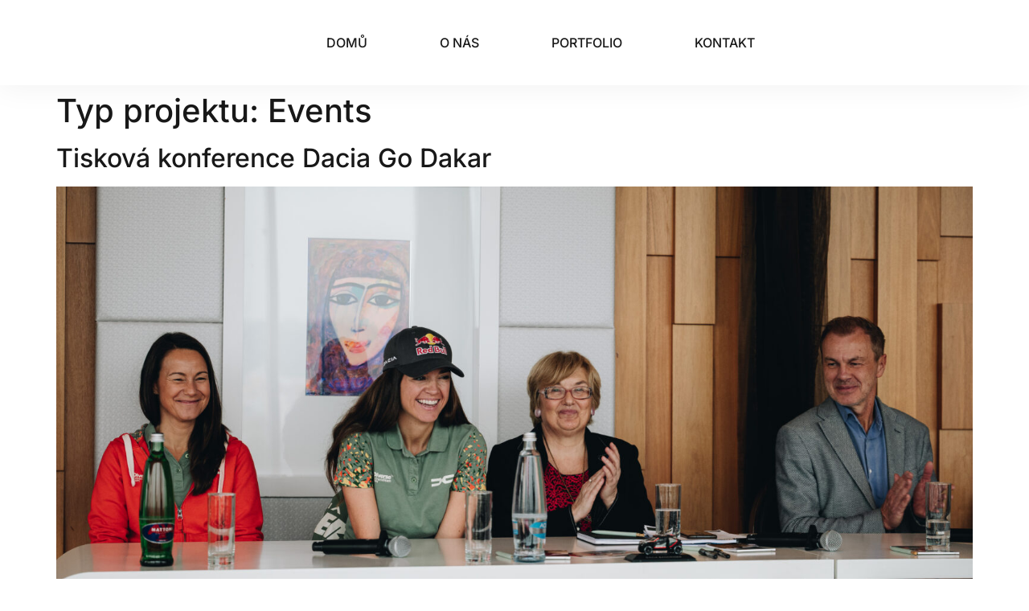

--- FILE ---
content_type: text/html; charset=UTF-8
request_url: https://brothers.cz/typ-projektu/events/
body_size: 12271
content:
<!doctype html>
<html lang="cs">
<head>
	<meta charset="UTF-8">
	<meta name="viewport" content="width=device-width, initial-scale=1">
	<link rel="profile" href="https://gmpg.org/xfn/11">
	<title>Events &#8211; Brothers: For Life</title>
<meta name='robots' content='max-image-preview:large, max-snippet:-1, max-video-preview:-1' />
<link rel="canonical" href="https://brothers.cz/typ-projektu/events/">
<link rel="next" href="https://brothers.cz/typ-projektu/events/page/2/">
<meta property="og:title" content="Events &#8211; Brothers: For Life">
<meta property="og:type" content="website">
<meta property="og:url" content="https://brothers.cz/typ-projektu/events/">
<meta property="og:locale" content="cs_CZ">
<meta property="og:site_name" content="Brothers: For Life">
<meta name="twitter:card" content="summary_large_image">
<link rel="alternate" type="application/rss+xml" title="Brothers: For Life &raquo; RSS zdroj" href="https://brothers.cz/feed/" />
<link rel="alternate" type="application/rss+xml" title="Brothers: For Life &raquo; RSS komentářů" href="https://brothers.cz/comments/feed/" />
<link rel="alternate" type="application/rss+xml" title="Brothers: For Life &raquo; Events Typ projektu RSS" href="https://brothers.cz/typ-projektu/events/feed/" />
<style id='wp-img-auto-sizes-contain-inline-css'>
img:is([sizes=auto i],[sizes^="auto," i]){contain-intrinsic-size:3000px 1500px}
/*# sourceURL=wp-img-auto-sizes-contain-inline-css */
</style>
<style id='wp-emoji-styles-inline-css'>

	img.wp-smiley, img.emoji {
		display: inline !important;
		border: none !important;
		box-shadow: none !important;
		height: 1em !important;
		width: 1em !important;
		margin: 0 0.07em !important;
		vertical-align: -0.1em !important;
		background: none !important;
		padding: 0 !important;
	}
/*# sourceURL=wp-emoji-styles-inline-css */
</style>
<link rel='stylesheet' id='wp-block-library-css' href='https://brothers.cz/wp-includes/css/dist/block-library/style.min.css?ver=6.9' media='all' />
<style id='global-styles-inline-css'>
:root{--wp--preset--aspect-ratio--square: 1;--wp--preset--aspect-ratio--4-3: 4/3;--wp--preset--aspect-ratio--3-4: 3/4;--wp--preset--aspect-ratio--3-2: 3/2;--wp--preset--aspect-ratio--2-3: 2/3;--wp--preset--aspect-ratio--16-9: 16/9;--wp--preset--aspect-ratio--9-16: 9/16;--wp--preset--color--black: #000000;--wp--preset--color--cyan-bluish-gray: #abb8c3;--wp--preset--color--white: #ffffff;--wp--preset--color--pale-pink: #f78da7;--wp--preset--color--vivid-red: #cf2e2e;--wp--preset--color--luminous-vivid-orange: #ff6900;--wp--preset--color--luminous-vivid-amber: #fcb900;--wp--preset--color--light-green-cyan: #7bdcb5;--wp--preset--color--vivid-green-cyan: #00d084;--wp--preset--color--pale-cyan-blue: #8ed1fc;--wp--preset--color--vivid-cyan-blue: #0693e3;--wp--preset--color--vivid-purple: #9b51e0;--wp--preset--gradient--vivid-cyan-blue-to-vivid-purple: linear-gradient(135deg,rgb(6,147,227) 0%,rgb(155,81,224) 100%);--wp--preset--gradient--light-green-cyan-to-vivid-green-cyan: linear-gradient(135deg,rgb(122,220,180) 0%,rgb(0,208,130) 100%);--wp--preset--gradient--luminous-vivid-amber-to-luminous-vivid-orange: linear-gradient(135deg,rgb(252,185,0) 0%,rgb(255,105,0) 100%);--wp--preset--gradient--luminous-vivid-orange-to-vivid-red: linear-gradient(135deg,rgb(255,105,0) 0%,rgb(207,46,46) 100%);--wp--preset--gradient--very-light-gray-to-cyan-bluish-gray: linear-gradient(135deg,rgb(238,238,238) 0%,rgb(169,184,195) 100%);--wp--preset--gradient--cool-to-warm-spectrum: linear-gradient(135deg,rgb(74,234,220) 0%,rgb(151,120,209) 20%,rgb(207,42,186) 40%,rgb(238,44,130) 60%,rgb(251,105,98) 80%,rgb(254,248,76) 100%);--wp--preset--gradient--blush-light-purple: linear-gradient(135deg,rgb(255,206,236) 0%,rgb(152,150,240) 100%);--wp--preset--gradient--blush-bordeaux: linear-gradient(135deg,rgb(254,205,165) 0%,rgb(254,45,45) 50%,rgb(107,0,62) 100%);--wp--preset--gradient--luminous-dusk: linear-gradient(135deg,rgb(255,203,112) 0%,rgb(199,81,192) 50%,rgb(65,88,208) 100%);--wp--preset--gradient--pale-ocean: linear-gradient(135deg,rgb(255,245,203) 0%,rgb(182,227,212) 50%,rgb(51,167,181) 100%);--wp--preset--gradient--electric-grass: linear-gradient(135deg,rgb(202,248,128) 0%,rgb(113,206,126) 100%);--wp--preset--gradient--midnight: linear-gradient(135deg,rgb(2,3,129) 0%,rgb(40,116,252) 100%);--wp--preset--font-size--small: 13px;--wp--preset--font-size--medium: 20px;--wp--preset--font-size--large: 36px;--wp--preset--font-size--x-large: 42px;--wp--preset--spacing--20: 0.44rem;--wp--preset--spacing--30: 0.67rem;--wp--preset--spacing--40: 1rem;--wp--preset--spacing--50: 1.5rem;--wp--preset--spacing--60: 2.25rem;--wp--preset--spacing--70: 3.38rem;--wp--preset--spacing--80: 5.06rem;--wp--preset--shadow--natural: 6px 6px 9px rgba(0, 0, 0, 0.2);--wp--preset--shadow--deep: 12px 12px 50px rgba(0, 0, 0, 0.4);--wp--preset--shadow--sharp: 6px 6px 0px rgba(0, 0, 0, 0.2);--wp--preset--shadow--outlined: 6px 6px 0px -3px rgb(255, 255, 255), 6px 6px rgb(0, 0, 0);--wp--preset--shadow--crisp: 6px 6px 0px rgb(0, 0, 0);}:root { --wp--style--global--content-size: 800px;--wp--style--global--wide-size: 1200px; }:where(body) { margin: 0; }.wp-site-blocks > .alignleft { float: left; margin-right: 2em; }.wp-site-blocks > .alignright { float: right; margin-left: 2em; }.wp-site-blocks > .aligncenter { justify-content: center; margin-left: auto; margin-right: auto; }:where(.wp-site-blocks) > * { margin-block-start: 24px; margin-block-end: 0; }:where(.wp-site-blocks) > :first-child { margin-block-start: 0; }:where(.wp-site-blocks) > :last-child { margin-block-end: 0; }:root { --wp--style--block-gap: 24px; }:root :where(.is-layout-flow) > :first-child{margin-block-start: 0;}:root :where(.is-layout-flow) > :last-child{margin-block-end: 0;}:root :where(.is-layout-flow) > *{margin-block-start: 24px;margin-block-end: 0;}:root :where(.is-layout-constrained) > :first-child{margin-block-start: 0;}:root :where(.is-layout-constrained) > :last-child{margin-block-end: 0;}:root :where(.is-layout-constrained) > *{margin-block-start: 24px;margin-block-end: 0;}:root :where(.is-layout-flex){gap: 24px;}:root :where(.is-layout-grid){gap: 24px;}.is-layout-flow > .alignleft{float: left;margin-inline-start: 0;margin-inline-end: 2em;}.is-layout-flow > .alignright{float: right;margin-inline-start: 2em;margin-inline-end: 0;}.is-layout-flow > .aligncenter{margin-left: auto !important;margin-right: auto !important;}.is-layout-constrained > .alignleft{float: left;margin-inline-start: 0;margin-inline-end: 2em;}.is-layout-constrained > .alignright{float: right;margin-inline-start: 2em;margin-inline-end: 0;}.is-layout-constrained > .aligncenter{margin-left: auto !important;margin-right: auto !important;}.is-layout-constrained > :where(:not(.alignleft):not(.alignright):not(.alignfull)){max-width: var(--wp--style--global--content-size);margin-left: auto !important;margin-right: auto !important;}.is-layout-constrained > .alignwide{max-width: var(--wp--style--global--wide-size);}body .is-layout-flex{display: flex;}.is-layout-flex{flex-wrap: wrap;align-items: center;}.is-layout-flex > :is(*, div){margin: 0;}body .is-layout-grid{display: grid;}.is-layout-grid > :is(*, div){margin: 0;}body{padding-top: 0px;padding-right: 0px;padding-bottom: 0px;padding-left: 0px;}a:where(:not(.wp-element-button)){text-decoration: underline;}:root :where(.wp-element-button, .wp-block-button__link){background-color: #32373c;border-width: 0;color: #fff;font-family: inherit;font-size: inherit;font-style: inherit;font-weight: inherit;letter-spacing: inherit;line-height: inherit;padding-top: calc(0.667em + 2px);padding-right: calc(1.333em + 2px);padding-bottom: calc(0.667em + 2px);padding-left: calc(1.333em + 2px);text-decoration: none;text-transform: inherit;}.has-black-color{color: var(--wp--preset--color--black) !important;}.has-cyan-bluish-gray-color{color: var(--wp--preset--color--cyan-bluish-gray) !important;}.has-white-color{color: var(--wp--preset--color--white) !important;}.has-pale-pink-color{color: var(--wp--preset--color--pale-pink) !important;}.has-vivid-red-color{color: var(--wp--preset--color--vivid-red) !important;}.has-luminous-vivid-orange-color{color: var(--wp--preset--color--luminous-vivid-orange) !important;}.has-luminous-vivid-amber-color{color: var(--wp--preset--color--luminous-vivid-amber) !important;}.has-light-green-cyan-color{color: var(--wp--preset--color--light-green-cyan) !important;}.has-vivid-green-cyan-color{color: var(--wp--preset--color--vivid-green-cyan) !important;}.has-pale-cyan-blue-color{color: var(--wp--preset--color--pale-cyan-blue) !important;}.has-vivid-cyan-blue-color{color: var(--wp--preset--color--vivid-cyan-blue) !important;}.has-vivid-purple-color{color: var(--wp--preset--color--vivid-purple) !important;}.has-black-background-color{background-color: var(--wp--preset--color--black) !important;}.has-cyan-bluish-gray-background-color{background-color: var(--wp--preset--color--cyan-bluish-gray) !important;}.has-white-background-color{background-color: var(--wp--preset--color--white) !important;}.has-pale-pink-background-color{background-color: var(--wp--preset--color--pale-pink) !important;}.has-vivid-red-background-color{background-color: var(--wp--preset--color--vivid-red) !important;}.has-luminous-vivid-orange-background-color{background-color: var(--wp--preset--color--luminous-vivid-orange) !important;}.has-luminous-vivid-amber-background-color{background-color: var(--wp--preset--color--luminous-vivid-amber) !important;}.has-light-green-cyan-background-color{background-color: var(--wp--preset--color--light-green-cyan) !important;}.has-vivid-green-cyan-background-color{background-color: var(--wp--preset--color--vivid-green-cyan) !important;}.has-pale-cyan-blue-background-color{background-color: var(--wp--preset--color--pale-cyan-blue) !important;}.has-vivid-cyan-blue-background-color{background-color: var(--wp--preset--color--vivid-cyan-blue) !important;}.has-vivid-purple-background-color{background-color: var(--wp--preset--color--vivid-purple) !important;}.has-black-border-color{border-color: var(--wp--preset--color--black) !important;}.has-cyan-bluish-gray-border-color{border-color: var(--wp--preset--color--cyan-bluish-gray) !important;}.has-white-border-color{border-color: var(--wp--preset--color--white) !important;}.has-pale-pink-border-color{border-color: var(--wp--preset--color--pale-pink) !important;}.has-vivid-red-border-color{border-color: var(--wp--preset--color--vivid-red) !important;}.has-luminous-vivid-orange-border-color{border-color: var(--wp--preset--color--luminous-vivid-orange) !important;}.has-luminous-vivid-amber-border-color{border-color: var(--wp--preset--color--luminous-vivid-amber) !important;}.has-light-green-cyan-border-color{border-color: var(--wp--preset--color--light-green-cyan) !important;}.has-vivid-green-cyan-border-color{border-color: var(--wp--preset--color--vivid-green-cyan) !important;}.has-pale-cyan-blue-border-color{border-color: var(--wp--preset--color--pale-cyan-blue) !important;}.has-vivid-cyan-blue-border-color{border-color: var(--wp--preset--color--vivid-cyan-blue) !important;}.has-vivid-purple-border-color{border-color: var(--wp--preset--color--vivid-purple) !important;}.has-vivid-cyan-blue-to-vivid-purple-gradient-background{background: var(--wp--preset--gradient--vivid-cyan-blue-to-vivid-purple) !important;}.has-light-green-cyan-to-vivid-green-cyan-gradient-background{background: var(--wp--preset--gradient--light-green-cyan-to-vivid-green-cyan) !important;}.has-luminous-vivid-amber-to-luminous-vivid-orange-gradient-background{background: var(--wp--preset--gradient--luminous-vivid-amber-to-luminous-vivid-orange) !important;}.has-luminous-vivid-orange-to-vivid-red-gradient-background{background: var(--wp--preset--gradient--luminous-vivid-orange-to-vivid-red) !important;}.has-very-light-gray-to-cyan-bluish-gray-gradient-background{background: var(--wp--preset--gradient--very-light-gray-to-cyan-bluish-gray) !important;}.has-cool-to-warm-spectrum-gradient-background{background: var(--wp--preset--gradient--cool-to-warm-spectrum) !important;}.has-blush-light-purple-gradient-background{background: var(--wp--preset--gradient--blush-light-purple) !important;}.has-blush-bordeaux-gradient-background{background: var(--wp--preset--gradient--blush-bordeaux) !important;}.has-luminous-dusk-gradient-background{background: var(--wp--preset--gradient--luminous-dusk) !important;}.has-pale-ocean-gradient-background{background: var(--wp--preset--gradient--pale-ocean) !important;}.has-electric-grass-gradient-background{background: var(--wp--preset--gradient--electric-grass) !important;}.has-midnight-gradient-background{background: var(--wp--preset--gradient--midnight) !important;}.has-small-font-size{font-size: var(--wp--preset--font-size--small) !important;}.has-medium-font-size{font-size: var(--wp--preset--font-size--medium) !important;}.has-large-font-size{font-size: var(--wp--preset--font-size--large) !important;}.has-x-large-font-size{font-size: var(--wp--preset--font-size--x-large) !important;}
:root :where(.wp-block-pullquote){font-size: 1.5em;line-height: 1.6;}
/*# sourceURL=global-styles-inline-css */
</style>
<link rel='stylesheet' id='hello-elementor-css' href='https://brothers.cz/wp-content/themes/hello-elementor/assets/css/reset.css?ver=3.4.5' media='all' />
<link rel='stylesheet' id='hello-elementor-theme-style-css' href='https://brothers.cz/wp-content/themes/hello-elementor/assets/css/theme.css?ver=3.4.5' media='all' />
<link rel='stylesheet' id='hello-elementor-header-footer-css' href='https://brothers.cz/wp-content/themes/hello-elementor/assets/css/header-footer.css?ver=3.4.5' media='all' />
<link rel='stylesheet' id='elementor-frontend-css' href='https://brothers.cz/wp-content/plugins/elementor/assets/css/frontend.min.css?ver=3.34.1' media='all' />
<link rel='stylesheet' id='widget-image-css' href='https://brothers.cz/wp-content/plugins/elementor/assets/css/widget-image.min.css?ver=3.34.1' media='all' />
<link rel='stylesheet' id='widget-nav-menu-css' href='https://brothers.cz/wp-content/plugins/elementor-pro/assets/css/widget-nav-menu.min.css?ver=3.24.3' media='all' />
<link rel='stylesheet' id='widget-heading-css' href='https://brothers.cz/wp-content/plugins/elementor/assets/css/widget-heading.min.css?ver=3.34.1' media='all' />
<link rel='stylesheet' id='widget-social-icons-css' href='https://brothers.cz/wp-content/plugins/elementor/assets/css/widget-social-icons.min.css?ver=3.34.1' media='all' />
<link rel='stylesheet' id='e-apple-webkit-css' href='https://brothers.cz/wp-content/plugins/elementor/assets/css/conditionals/apple-webkit.min.css?ver=3.34.1' media='all' />
<link rel='stylesheet' id='elementor-post-2709-css' href='https://brothers.cz/wp-content/uploads/elementor/css/post-2709.css?ver=1768469266' media='all' />
<link rel='stylesheet' id='elementor-pro-css' href='https://brothers.cz/wp-content/plugins/elementor-pro/assets/css/frontend.min.css?ver=3.24.3' media='all' />
<link rel='stylesheet' id='elementor-post-4410-css' href='https://brothers.cz/wp-content/uploads/elementor/css/post-4410.css?ver=1768469266' media='all' />
<link rel='stylesheet' id='elementor-post-4398-css' href='https://brothers.cz/wp-content/uploads/elementor/css/post-4398.css?ver=1768469266' media='all' />
<link rel='stylesheet' id='hello-elementor-child-style-css' href='https://brothers.cz/wp-content/themes/hello-theme-child-master/style.css?ver=1.0.0' media='all' />
<link rel='stylesheet' id='elementor-gf-local-inter-css' href='https://brothers.cz/wp-content/uploads/elementor/google-fonts/css/inter.css?ver=1742246631' media='all' />
<link rel='stylesheet' id='elementor-gf-local-montserrat-css' href='https://brothers.cz/wp-content/uploads/elementor/google-fonts/css/montserrat.css?ver=1742246634' media='all' />
<script src="https://brothers.cz/wp-content/plugins/elementor-pro/assets/js/page-transitions.min.js?ver=3.24.3" id="page-transitions-js"></script>
<script src="https://brothers.cz/wp-includes/js/jquery/jquery.min.js?ver=3.7.1" id="jquery-core-js"></script>
<script src="https://brothers.cz/wp-includes/js/jquery/jquery-migrate.min.js?ver=3.4.1" id="jquery-migrate-js"></script>
<link rel="https://api.w.org/" href="https://brothers.cz/wp-json/" /><link rel="alternate" title="JSON" type="application/json" href="https://brothers.cz/wp-json/wp/v2/typ-projektu/27" /><link rel="EditURI" type="application/rsd+xml" title="RSD" href="https://brothers.cz/xmlrpc.php?rsd" />
<meta name="generator" content="WordPress 6.9" />
<meta name="generator" content="Elementor 3.34.1; features: e_font_icon_svg, additional_custom_breakpoints; settings: css_print_method-external, google_font-enabled, font_display-auto">
			<style>
				.e-con.e-parent:nth-of-type(n+4):not(.e-lazyloaded):not(.e-no-lazyload),
				.e-con.e-parent:nth-of-type(n+4):not(.e-lazyloaded):not(.e-no-lazyload) * {
					background-image: none !important;
				}
				@media screen and (max-height: 1024px) {
					.e-con.e-parent:nth-of-type(n+3):not(.e-lazyloaded):not(.e-no-lazyload),
					.e-con.e-parent:nth-of-type(n+3):not(.e-lazyloaded):not(.e-no-lazyload) * {
						background-image: none !important;
					}
				}
				@media screen and (max-height: 640px) {
					.e-con.e-parent:nth-of-type(n+2):not(.e-lazyloaded):not(.e-no-lazyload),
					.e-con.e-parent:nth-of-type(n+2):not(.e-lazyloaded):not(.e-no-lazyload) * {
						background-image: none !important;
					}
				}
			</style>
			<link rel="icon" href="https://brothers.cz/wp-content/uploads/2023/02/cropped-favicon-new-brothers-2023.png" sizes="32x32" />
<link rel="icon" href="https://brothers.cz/wp-content/uploads/2023/02/cropped-favicon-new-brothers-2023.png" sizes="192x192" />
<link rel="apple-touch-icon" href="https://brothers.cz/wp-content/uploads/2023/02/cropped-favicon-new-brothers-2023.png" />
<meta name="msapplication-TileImage" content="https://brothers.cz/wp-content/uploads/2023/02/cropped-favicon-new-brothers-2023.png" />
		<style id="wp-custom-css">
			.elementor-nav-menu--main .elementor-item:hover{
	background-image: url('https://brothers.cz/wp-content/uploads/2023/02/dot-hover-back.png');
	background-repeat: No-repeat;
	object-fit: contain;
	background-position: center;
	background-origin: border-box;
}

.odkaz-portfolio :hover{
	color: black !important;
	text-decoration: underline;
}		</style>
		</head>
<body class="archive tax-typ-projektu term-events term-27 wp-custom-logo wp-embed-responsive wp-theme-hello-elementor wp-child-theme-hello-theme-child-master hello-elementor-default elementor-default elementor-kit-2709">

		<e-page-transition preloader-type="animation" preloader-animation-type="circle-dashed" class="e-page-transition--entering" exclude="^https\:\/\/brothers\.cz\/wp\-admin\/">
					</e-page-transition>
		
<a class="skip-link screen-reader-text" href="#content">Přejít k obsahu</a>

		<div data-elementor-type="header" data-elementor-id="4410" class="elementor elementor-4410 elementor-location-header" data-elementor-post-type="elementor_library">
					<header class="elementor-section elementor-top-section elementor-element elementor-element-c837cb9 sticky-header elementor-section-full_width elementor-section-content-middle elementor-section-height-default elementor-section-height-default" data-id="c837cb9" data-element_type="section" data-settings="{&quot;sticky&quot;:&quot;top&quot;,&quot;sticky_on&quot;:[&quot;desktop&quot;,&quot;tablet&quot;,&quot;mobile&quot;],&quot;sticky_offset&quot;:0,&quot;sticky_effects_offset&quot;:0}">
						<div class="elementor-container elementor-column-gap-wider">
					<div class="elementor-column elementor-col-50 elementor-top-column elementor-element elementor-element-8346eb7" data-id="8346eb7" data-element_type="column">
			<div class="elementor-widget-wrap elementor-element-populated">
						<div class="elementor-element elementor-element-6d5b430 elementor-hidden-desktop elementor-widget elementor-widget-image" data-id="6d5b430" data-element_type="widget" data-widget_type="image.default">
				<div class="elementor-widget-container">
																<a href="https://brothers.cz">
							<img fetchpriority="high" width="512" height="512" src="https://brothers.cz/wp-content/uploads/2023/02/cropped-favicon-new-brothers-2023.png" class="attachment-medium_large size-medium_large wp-image-4379" alt="Cropped favicon new brothers 2023.png" />								</a>
															</div>
				</div>
					</div>
		</div>
				<div class="elementor-column elementor-col-50 elementor-top-column elementor-element elementor-element-79826e0" data-id="79826e0" data-element_type="column">
			<div class="elementor-widget-wrap elementor-element-populated">
						<div class="elementor-element elementor-element-30128ae elementor-nav-menu__align-center elementor-nav-menu--stretch elementor-nav-menu--dropdown-tablet elementor-nav-menu__text-align-aside elementor-nav-menu--toggle elementor-nav-menu--burger elementor-widget elementor-widget-nav-menu" data-id="30128ae" data-element_type="widget" data-settings="{&quot;full_width&quot;:&quot;stretch&quot;,&quot;layout&quot;:&quot;horizontal&quot;,&quot;submenu_icon&quot;:{&quot;value&quot;:&quot;&lt;svg class=\&quot;e-font-icon-svg e-fas-caret-down\&quot; viewBox=\&quot;0 0 320 512\&quot; xmlns=\&quot;http:\/\/www.w3.org\/2000\/svg\&quot;&gt;&lt;path d=\&quot;M31.3 192h257.3c17.8 0 26.7 21.5 14.1 34.1L174.1 354.8c-7.8 7.8-20.5 7.8-28.3 0L17.2 226.1C4.6 213.5 13.5 192 31.3 192z\&quot;&gt;&lt;\/path&gt;&lt;\/svg&gt;&quot;,&quot;library&quot;:&quot;fa-solid&quot;},&quot;toggle&quot;:&quot;burger&quot;}" data-widget_type="nav-menu.default">
				<div class="elementor-widget-container">
								<nav aria-label="Menu" class="elementor-nav-menu--main elementor-nav-menu__container elementor-nav-menu--layout-horizontal e--pointer-none">
				<ul id="menu-1-30128ae" class="elementor-nav-menu"><li class="menu-item menu-item-type-custom menu-item-object-custom menu-item-home menu-item-4817"><a href="https://brothers.cz" class="elementor-item">Domů</a></li>
<li class="menu-item menu-item-type-custom menu-item-object-custom menu-item-home menu-item-2433"><a href="https://brothers.cz/#onas" class="elementor-item elementor-item-anchor">O nás</a></li>
<li class="menu-item menu-item-type-custom menu-item-object-custom menu-item-home menu-item-2435"><a href="https://brothers.cz/#portfolio" class="elementor-item elementor-item-anchor">Portfolio</a></li>
<li class="menu-item menu-item-type-custom menu-item-object-custom menu-item-home menu-item-2440"><a href="https://brothers.cz/#footer" class="elementor-item elementor-item-anchor">Kontakt</a></li>
</ul>			</nav>
					<div class="elementor-menu-toggle" role="button" tabindex="0" aria-label="Menu Toggle" aria-expanded="false">
			<svg aria-hidden="true" role="presentation" class="elementor-menu-toggle__icon--open e-font-icon-svg e-eicon-menu-bar" viewBox="0 0 1000 1000" xmlns="http://www.w3.org/2000/svg"><path d="M104 333H896C929 333 958 304 958 271S929 208 896 208H104C71 208 42 237 42 271S71 333 104 333ZM104 583H896C929 583 958 554 958 521S929 458 896 458H104C71 458 42 487 42 521S71 583 104 583ZM104 833H896C929 833 958 804 958 771S929 708 896 708H104C71 708 42 737 42 771S71 833 104 833Z"></path></svg><svg aria-hidden="true" role="presentation" class="elementor-menu-toggle__icon--close e-font-icon-svg e-eicon-close" viewBox="0 0 1000 1000" xmlns="http://www.w3.org/2000/svg"><path d="M742 167L500 408 258 167C246 154 233 150 217 150 196 150 179 158 167 167 154 179 150 196 150 212 150 229 154 242 171 254L408 500 167 742C138 771 138 800 167 829 196 858 225 858 254 829L496 587 738 829C750 842 767 846 783 846 800 846 817 842 829 829 842 817 846 804 846 783 846 767 842 750 829 737L588 500 833 258C863 229 863 200 833 171 804 137 775 137 742 167Z"></path></svg>			<span class="elementor-screen-only">Menu</span>
		</div>
					<nav class="elementor-nav-menu--dropdown elementor-nav-menu__container" aria-hidden="true">
				<ul id="menu-2-30128ae" class="elementor-nav-menu"><li class="menu-item menu-item-type-custom menu-item-object-custom menu-item-home menu-item-4817"><a href="https://brothers.cz" class="elementor-item" tabindex="-1">Domů</a></li>
<li class="menu-item menu-item-type-custom menu-item-object-custom menu-item-home menu-item-2433"><a href="https://brothers.cz/#onas" class="elementor-item elementor-item-anchor" tabindex="-1">O nás</a></li>
<li class="menu-item menu-item-type-custom menu-item-object-custom menu-item-home menu-item-2435"><a href="https://brothers.cz/#portfolio" class="elementor-item elementor-item-anchor" tabindex="-1">Portfolio</a></li>
<li class="menu-item menu-item-type-custom menu-item-object-custom menu-item-home menu-item-2440"><a href="https://brothers.cz/#footer" class="elementor-item elementor-item-anchor" tabindex="-1">Kontakt</a></li>
</ul>			</nav>
						</div>
				</div>
					</div>
		</div>
					</div>
		</header>
				</div>
		<main id="content" class="site-main">

			<div class="page-header">
			<h1 class="entry-title">Typ projektu: <span>Events</span></h1>		</div>
	
	<div class="page-content">
					<article class="post">
				<h2 class="entry-title"><a href="https://brothers.cz/projekt/tiskova-konference-dacia-go-dakar/">Tisková konference Dacia Go Dakar</a></h2><a href="https://brothers.cz/projekt/tiskova-konference-dacia-go-dakar/"><img width="2560" height="1707" src="https://brothers.cz/wp-content/uploads/2025/11/S1070473-scaled.jpg" class="attachment-large size-large wp-post-image" alt="S1070473" decoding="async" srcset="https://brothers.cz/wp-content/uploads/2025/11/S1070473-scaled.jpg 2560w, https://brothers.cz/wp-content/uploads/2025/11/S1070473-768x512.jpg 768w, https://brothers.cz/wp-content/uploads/2025/11/S1070473-1536x1024.jpg 1536w, https://brothers.cz/wp-content/uploads/2025/11/S1070473-2048x1365.jpg 2048w" sizes="(max-width: 2560px) 100vw, 2560px" /></a>			</article>
					<article class="post">
				<h2 class="entry-title"><a href="https://brothers.cz/projekt/cez-fest-2025/">ČEZ Fest 2025</a></h2><a href="https://brothers.cz/projekt/cez-fest-2025/"><img width="2560" height="1920" src="https://brothers.cz/wp-content/uploads/2025/11/IMG_6852-scaled.jpeg" class="attachment-large size-large wp-post-image" alt="Img 6852" decoding="async" srcset="https://brothers.cz/wp-content/uploads/2025/11/IMG_6852-scaled.jpeg 2560w, https://brothers.cz/wp-content/uploads/2025/11/IMG_6852-768x576.jpeg 768w, https://brothers.cz/wp-content/uploads/2025/11/IMG_6852-1536x1152.jpeg 1536w, https://brothers.cz/wp-content/uploads/2025/11/IMG_6852-2048x1536.jpeg 2048w" sizes="(max-width: 2560px) 100vw, 2560px" /></a>			</article>
					<article class="post">
				<h2 class="entry-title"><a href="https://brothers.cz/projekt/cez-den-s-horskou-sluzbou-2/">ČEZ Den s horskou službou</a></h2><a href="https://brothers.cz/projekt/cez-den-s-horskou-sluzbou-2/"><img width="1600" height="900" src="https://brothers.cz/wp-content/uploads/2025/09/WhatsApp-Image-2025-09-17-at-14.24.14-2.jpeg" class="attachment-large size-large wp-post-image" alt="Whatsapp image 2025 09 17 at 14.24.14" decoding="async" srcset="https://brothers.cz/wp-content/uploads/2025/09/WhatsApp-Image-2025-09-17-at-14.24.14-2.jpeg 1600w, https://brothers.cz/wp-content/uploads/2025/09/WhatsApp-Image-2025-09-17-at-14.24.14-2-768x432.jpeg 768w, https://brothers.cz/wp-content/uploads/2025/09/WhatsApp-Image-2025-09-17-at-14.24.14-2-1536x864.jpeg 1536w" sizes="(max-width: 1600px) 100vw, 1600px" /></a>			</article>
					<article class="post">
				<h2 class="entry-title"><a href="https://brothers.cz/projekt/dacia-hrady-cz-2025/">Dacia Hrady CZ 2025</a></h2><a href="https://brothers.cz/projekt/dacia-hrady-cz-2025/"><img width="2560" height="1707" src="https://brothers.cz/wp-content/uploads/2025/09/IMG_2837p-scaled.jpeg" class="attachment-large size-large wp-post-image" alt="Img 2837p" decoding="async" srcset="https://brothers.cz/wp-content/uploads/2025/09/IMG_2837p-scaled.jpeg 2560w, https://brothers.cz/wp-content/uploads/2025/09/IMG_2837p-768x512.jpeg 768w, https://brothers.cz/wp-content/uploads/2025/09/IMG_2837p-1536x1024.jpeg 1536w, https://brothers.cz/wp-content/uploads/2025/09/IMG_2837p-2048x1365.jpeg 2048w" sizes="(max-width: 2560px) 100vw, 2560px" /></a>			</article>
					<article class="post">
				<h2 class="entry-title"><a href="https://brothers.cz/projekt/brand-day-renault-group/">Brand Day Renault Group</a></h2><a href="https://brothers.cz/projekt/brand-day-renault-group/"><img width="2560" height="1707" src="https://brothers.cz/wp-content/uploads/2025/09/IMG_3421-scaled.jpg" class="attachment-large size-large wp-post-image" alt="Img 3421" decoding="async" srcset="https://brothers.cz/wp-content/uploads/2025/09/IMG_3421-scaled.jpg 2560w, https://brothers.cz/wp-content/uploads/2025/09/IMG_3421-768x512.jpg 768w, https://brothers.cz/wp-content/uploads/2025/09/IMG_3421-1536x1024.jpg 1536w, https://brothers.cz/wp-content/uploads/2025/09/IMG_3421-2048x1365.jpg 2048w" sizes="(max-width: 2560px) 100vw, 2560px" /></a>			</article>
					<article class="post">
				<h2 class="entry-title"><a href="https://brothers.cz/projekt/cez-lipno-sport-fest-2025/">ČEZ Lipno Sport Fest 2025</a></h2><a href="https://brothers.cz/projekt/cez-lipno-sport-fest-2025/"><img width="2560" height="1707" src="https://brothers.cz/wp-content/uploads/2025/09/IMG_2950-scaled.jpg" class="attachment-large size-large wp-post-image" alt="Img 2950" decoding="async" srcset="https://brothers.cz/wp-content/uploads/2025/09/IMG_2950-scaled.jpg 2560w, https://brothers.cz/wp-content/uploads/2025/09/IMG_2950-768x512.jpg 768w, https://brothers.cz/wp-content/uploads/2025/09/IMG_2950-1536x1024.jpg 1536w, https://brothers.cz/wp-content/uploads/2025/09/IMG_2950-2048x1365.jpg 2048w" sizes="(max-width: 2560px) 100vw, 2560px" /></a>			</article>
					<article class="post">
				<h2 class="entry-title"><a href="https://brothers.cz/projekt/epam-teambuilding/">EPAM Teambuilding</a></h2><a href="https://brothers.cz/projekt/epam-teambuilding/"><img width="2560" height="1707" src="https://brothers.cz/wp-content/uploads/2025/09/P1104216-scaled.jpg" class="attachment-large size-large wp-post-image" alt="P1104216" decoding="async" srcset="https://brothers.cz/wp-content/uploads/2025/09/P1104216-scaled.jpg 2560w, https://brothers.cz/wp-content/uploads/2025/09/P1104216-768x512.jpg 768w, https://brothers.cz/wp-content/uploads/2025/09/P1104216-1536x1024.jpg 1536w, https://brothers.cz/wp-content/uploads/2025/09/P1104216-2048x1365.jpg 2048w" sizes="(max-width: 2560px) 100vw, 2560px" /></a>			</article>
					<article class="post">
				<h2 class="entry-title"><a href="https://brothers.cz/projekt/cez-olympijsky-den-2025/">ČEZ Olympijský den 2025</a></h2><a href="https://brothers.cz/projekt/cez-olympijsky-den-2025/"><img width="1280" height="960" src="https://brothers.cz/wp-content/uploads/2025/06/IMG_7302.jpeg" class="attachment-large size-large wp-post-image" alt="Img 7302" decoding="async" srcset="https://brothers.cz/wp-content/uploads/2025/06/IMG_7302.jpeg 1280w, https://brothers.cz/wp-content/uploads/2025/06/IMG_7302-768x576.jpeg 768w" sizes="(max-width: 1280px) 100vw, 1280px" /></a>			</article>
					<article class="post">
				<h2 class="entry-title"><a href="https://brothers.cz/projekt/cez-dukovany-40-let-2025/">ČEZ Dukovany 40 Let 2025</a></h2><a href="https://brothers.cz/projekt/cez-dukovany-40-let-2025/"><img width="2560" height="1707" src="https://brothers.cz/wp-content/uploads/2025/06/DUKOVANY40_0093_FotilAdamMracek_E40A1187-scaled.jpg" class="attachment-large size-large wp-post-image" alt="Dukovany40 0093 fotiladammracek e40a1187" decoding="async" srcset="https://brothers.cz/wp-content/uploads/2025/06/DUKOVANY40_0093_FotilAdamMracek_E40A1187-scaled.jpg 2560w, https://brothers.cz/wp-content/uploads/2025/06/DUKOVANY40_0093_FotilAdamMracek_E40A1187-768x512.jpg 768w, https://brothers.cz/wp-content/uploads/2025/06/DUKOVANY40_0093_FotilAdamMracek_E40A1187-1536x1024.jpg 1536w, https://brothers.cz/wp-content/uploads/2025/06/DUKOVANY40_0093_FotilAdamMracek_E40A1187-2048x1365.jpg 2048w" sizes="(max-width: 2560px) 100vw, 2560px" /></a>			</article>
					<article class="post">
				<h2 class="entry-title"><a href="https://brothers.cz/projekt/5213/">Omnipol &#8211; Odhalení vozu</a></h2><a href="https://brothers.cz/projekt/5213/"><img width="2560" height="1703" src="https://brothers.cz/wp-content/uploads/2025/06/Omnipol-IDET25-049-scaled.jpg" class="attachment-large size-large wp-post-image" alt="Omnipol idet25 049" decoding="async" srcset="https://brothers.cz/wp-content/uploads/2025/06/Omnipol-IDET25-049-scaled.jpg 2560w, https://brothers.cz/wp-content/uploads/2025/06/Omnipol-IDET25-049-768x511.jpg 768w, https://brothers.cz/wp-content/uploads/2025/06/Omnipol-IDET25-049-1536x1022.jpg 1536w, https://brothers.cz/wp-content/uploads/2025/06/Omnipol-IDET25-049-2048x1363.jpg 2048w" sizes="(max-width: 2560px) 100vw, 2560px" /></a>			</article>
			</div>

			<nav class="pagination">
			<div class="nav-previous"></div>
			<div class="nav-next"><a href="https://brothers.cz/typ-projektu/events/page/2/" >Next <span class="meta-nav">&rarr;</span></a></div>
		</nav>
	
</main>
		<div data-elementor-type="footer" data-elementor-id="4398" class="elementor elementor-4398 elementor-location-footer" data-elementor-post-type="elementor_library">
					<footer class="elementor-section elementor-top-section elementor-element elementor-element-2121f123 elementor-section-height-min-height elementor-section-content-middle elementor-section-full_width elementor-section-height-default elementor-section-items-middle" data-id="2121f123" data-element_type="section" data-settings="{&quot;background_background&quot;:&quot;classic&quot;}">
						<div class="elementor-container elementor-column-gap-wider">
					<div class="elementor-column elementor-col-50 elementor-top-column elementor-element elementor-element-58838c83" data-id="58838c83" data-element_type="column">
			<div class="elementor-widget-wrap elementor-element-populated">
						<div class="elementor-element elementor-element-76264506 elementor-widget elementor-widget-heading" data-id="76264506" data-element_type="widget" data-widget_type="heading.default">
				<div class="elementor-widget-container">
					<span class="elementor-heading-title elementor-size-default">Všechna práva vyhrazena © 2024 Brothers: For Life</span>				</div>
				</div>
					</div>
		</div>
				<div class="elementor-column elementor-col-50 elementor-top-column elementor-element elementor-element-5b49aee7" data-id="5b49aee7" data-element_type="column">
			<div class="elementor-widget-wrap elementor-element-populated">
						<div class="elementor-element elementor-element-17bb1b6b elementor-widget elementor-widget-heading" data-id="17bb1b6b" data-element_type="widget" data-widget_type="heading.default">
				<div class="elementor-widget-container">
					<span class="elementor-heading-title elementor-size-default"><a href="https://webrun.cz" target="_blank">Web: Webrun</a></span>				</div>
				</div>
					</div>
		</div>
					</div>
		</footer>
				<section class="elementor-section elementor-top-section elementor-element elementor-element-d230166 elementor-section-full_width elementor-section-height-default elementor-section-height-default" data-id="d230166" data-element_type="section" id="footer" data-settings="{&quot;background_background&quot;:&quot;classic&quot;}">
						<div class="elementor-container elementor-column-gap-wider">
					<div class="elementor-column elementor-col-25 elementor-top-column elementor-element elementor-element-66a44ad7" data-id="66a44ad7" data-element_type="column">
			<div class="elementor-widget-wrap elementor-element-populated">
						<div class="elementor-element elementor-element-69674c6 elementor-widget__width-initial elementor-widget elementor-widget-image" data-id="69674c6" data-element_type="widget" data-widget_type="image.default">
				<div class="elementor-widget-container">
																<a href="/">
							<img width="300" height="58" src="https://brothers.cz/wp-content/uploads/2023/03/logo_brothers-black.png" class="attachment-full size-full wp-image-4544" alt="Logo brothers black" />								</a>
															</div>
				</div>
				<div class="elementor-element elementor-element-6fd641bf e-grid-align-mobile-center elementor-shape-rounded elementor-grid-0 e-grid-align-center elementor-widget elementor-widget-social-icons" data-id="6fd641bf" data-element_type="widget" data-widget_type="social-icons.default">
				<div class="elementor-widget-container">
							<div class="elementor-social-icons-wrapper elementor-grid" role="list">
							<span class="elementor-grid-item" role="listitem">
					<a class="elementor-icon elementor-social-icon elementor-social-icon-instagram elementor-repeater-item-e5b803c" href="https://www.instagram.com/brothers_s.r.o/" target="_blank">
						<span class="elementor-screen-only">Instagram</span>
						<svg aria-hidden="true" class="e-font-icon-svg e-fab-instagram" viewBox="0 0 448 512" xmlns="http://www.w3.org/2000/svg"><path d="M224.1 141c-63.6 0-114.9 51.3-114.9 114.9s51.3 114.9 114.9 114.9S339 319.5 339 255.9 287.7 141 224.1 141zm0 189.6c-41.1 0-74.7-33.5-74.7-74.7s33.5-74.7 74.7-74.7 74.7 33.5 74.7 74.7-33.6 74.7-74.7 74.7zm146.4-194.3c0 14.9-12 26.8-26.8 26.8-14.9 0-26.8-12-26.8-26.8s12-26.8 26.8-26.8 26.8 12 26.8 26.8zm76.1 27.2c-1.7-35.9-9.9-67.7-36.2-93.9-26.2-26.2-58-34.4-93.9-36.2-37-2.1-147.9-2.1-184.9 0-35.8 1.7-67.6 9.9-93.9 36.1s-34.4 58-36.2 93.9c-2.1 37-2.1 147.9 0 184.9 1.7 35.9 9.9 67.7 36.2 93.9s58 34.4 93.9 36.2c37 2.1 147.9 2.1 184.9 0 35.9-1.7 67.7-9.9 93.9-36.2 26.2-26.2 34.4-58 36.2-93.9 2.1-37 2.1-147.8 0-184.8zM398.8 388c-7.8 19.6-22.9 34.7-42.6 42.6-29.5 11.7-99.5 9-132.1 9s-102.7 2.6-132.1-9c-19.6-7.8-34.7-22.9-42.6-42.6-11.7-29.5-9-99.5-9-132.1s-2.6-102.7 9-132.1c7.8-19.6 22.9-34.7 42.6-42.6 29.5-11.7 99.5-9 132.1-9s102.7-2.6 132.1 9c19.6 7.8 34.7 22.9 42.6 42.6 11.7 29.5 9 99.5 9 132.1s2.7 102.7-9 132.1z"></path></svg>					</a>
				</span>
							<span class="elementor-grid-item" role="listitem">
					<a class="elementor-icon elementor-social-icon elementor-social-icon-facebook-f elementor-repeater-item-0267196" href="https://www.facebook.com/brothers.cz" target="_blank">
						<span class="elementor-screen-only">Facebook-f</span>
						<svg aria-hidden="true" class="e-font-icon-svg e-fab-facebook-f" viewBox="0 0 320 512" xmlns="http://www.w3.org/2000/svg"><path d="M279.14 288l14.22-92.66h-88.91v-60.13c0-25.35 12.42-50.06 52.24-50.06h40.42V6.26S260.43 0 225.36 0c-73.22 0-121.08 44.38-121.08 124.72v70.62H22.89V288h81.39v224h100.17V288z"></path></svg>					</a>
				</span>
							<span class="elementor-grid-item" role="listitem">
					<a class="elementor-icon elementor-social-icon elementor-social-icon-youtube elementor-repeater-item-dbaeb71" href="https://www.youtube.com/@BrotherssroCZ" target="_blank">
						<span class="elementor-screen-only">Youtube</span>
						<svg aria-hidden="true" class="e-font-icon-svg e-fab-youtube" viewBox="0 0 576 512" xmlns="http://www.w3.org/2000/svg"><path d="M549.655 124.083c-6.281-23.65-24.787-42.276-48.284-48.597C458.781 64 288 64 288 64S117.22 64 74.629 75.486c-23.497 6.322-42.003 24.947-48.284 48.597-11.412 42.867-11.412 132.305-11.412 132.305s0 89.438 11.412 132.305c6.281 23.65 24.787 41.5 48.284 47.821C117.22 448 288 448 288 448s170.78 0 213.371-11.486c23.497-6.321 42.003-24.171 48.284-47.821 11.412-42.867 11.412-132.305 11.412-132.305s0-89.438-11.412-132.305zm-317.51 213.508V175.185l142.739 81.205-142.739 81.201z"></path></svg>					</a>
				</span>
							<span class="elementor-grid-item" role="listitem">
					<a class="elementor-icon elementor-social-icon elementor-social-icon-linkedin elementor-repeater-item-394bfaf" href="https://www.linkedin.com/company/brothers-s.r.o./" target="_blank">
						<span class="elementor-screen-only">Linkedin</span>
						<svg aria-hidden="true" class="e-font-icon-svg e-fab-linkedin" viewBox="0 0 448 512" xmlns="http://www.w3.org/2000/svg"><path d="M416 32H31.9C14.3 32 0 46.5 0 64.3v383.4C0 465.5 14.3 480 31.9 480H416c17.6 0 32-14.5 32-32.3V64.3c0-17.8-14.4-32.3-32-32.3zM135.4 416H69V202.2h66.5V416zm-33.2-243c-21.3 0-38.5-17.3-38.5-38.5S80.9 96 102.2 96c21.2 0 38.5 17.3 38.5 38.5 0 21.3-17.2 38.5-38.5 38.5zm282.1 243h-66.4V312c0-24.8-.5-56.7-34.5-56.7-34.6 0-39.9 27-39.9 54.9V416h-66.4V202.2h63.7v29.2h.9c8.9-16.8 30.6-34.5 62.9-34.5 67.2 0 79.7 44.3 79.7 101.9V416z"></path></svg>					</a>
				</span>
					</div>
						</div>
				</div>
					</div>
		</div>
				<div class="elementor-column elementor-col-25 elementor-top-column elementor-element elementor-element-67cafffd" data-id="67cafffd" data-element_type="column">
			<div class="elementor-widget-wrap elementor-element-populated">
						<div class="elementor-element elementor-element-3f8f261 elementor-widget elementor-widget-text-editor" data-id="3f8f261" data-element_type="widget" data-widget_type="text-editor.default">
				<div class="elementor-widget-container">
									<p><a href="tel:+420602585244">+420 602 585 244 </a><br /><a href="&quot;tel:+420603734553">+420 603 734 553</a><br /><a href="mailto:info@brothers.cz">info@brothers.cz</a></p>								</div>
				</div>
					</div>
		</div>
				<div class="elementor-column elementor-col-25 elementor-top-column elementor-element elementor-element-bef1f41" data-id="bef1f41" data-element_type="column">
			<div class="elementor-widget-wrap elementor-element-populated">
						<div class="elementor-element elementor-element-d1791a3 elementor-widget elementor-widget-text-editor" data-id="d1791a3" data-element_type="widget" data-widget_type="text-editor.default">
				<div class="elementor-widget-container">
									<p><a href="https://mapy.cz/s/buvosogona">Brothers s.r.o.<br />Strakonická  3367<br />150 00 Praha 5<br />Czech Republic</a></p>								</div>
				</div>
					</div>
		</div>
				<div class="elementor-column elementor-col-25 elementor-top-column elementor-element elementor-element-fbaa4c2" data-id="fbaa4c2" data-element_type="column">
			<div class="elementor-widget-wrap elementor-element-populated">
						<div class="elementor-element elementor-element-94fff79 elementor-widget elementor-widget-image" data-id="94fff79" data-element_type="widget" data-widget_type="image.default">
				<div class="elementor-widget-container">
															<img width="221" height="55" src="https://brothers.cz/wp-content/uploads/2023/02/screenshot-2023-03-19-at-14.48.08.png" class="attachment-full size-full wp-image-4552" alt="Screenshot 2023 03 19 at 14.48.08" />															</div>
				</div>
					</div>
		</div>
					</div>
		</section>
				</div>
		
<script type="speculationrules">
{"prefetch":[{"source":"document","where":{"and":[{"href_matches":"/*"},{"not":{"href_matches":["/wp-*.php","/wp-admin/*","/wp-content/uploads/*","/wp-content/*","/wp-content/plugins/*","/wp-content/themes/hello-theme-child-master/*","/wp-content/themes/hello-elementor/*","/*\\?(.+)"]}},{"not":{"selector_matches":"a[rel~=\"nofollow\"]"}},{"not":{"selector_matches":".no-prefetch, .no-prefetch a"}}]},"eagerness":"conservative"}]}
</script>
<script type="application/ld+json" id="slim-seo-schema">{"@context":"https://schema.org","@graph":[{"@type":"WebSite","@id":"https://brothers.cz/#website","url":"https://brothers.cz/","name":"Brothers: For Life","inLanguage":"cs","potentialAction":{"@id":"https://brothers.cz/#searchaction"},"publisher":{"@id":"https://brothers.cz/#organization"}},{"@type":"SearchAction","@id":"https://brothers.cz/#searchaction","target":"https://brothers.cz/?s={search_term_string}","query-input":"required name=search_term_string"},{"@type":"BreadcrumbList","name":"Breadcrumbs","@id":"https://brothers.cz/typ-projektu/events/#breadcrumblist","itemListElement":[{"@type":"ListItem","position":1,"name":"Home","item":"https://brothers.cz/"},{"@type":"ListItem","position":2,"name":"Projekt","item":"https://brothers.cz/projekt/"},{"@type":"ListItem","position":3,"name":"Events"}]},{"@type":"CollectionPage","@id":"https://brothers.cz/typ-projektu/events/#webpage","url":"https://brothers.cz/typ-projektu/events/","inLanguage":"cs","name":"Events &#8211; Brothers: For Life","isPartOf":{"@id":"https://brothers.cz/#website"},"breadcrumb":{"@id":"https://brothers.cz/typ-projektu/events/#breadcrumblist"}},{"@type":"Organization","@id":"https://brothers.cz/#organization","url":"https://brothers.cz/","name":"Brothers: For Life"}]}</script>			<script>
				const lazyloadRunObserver = () => {
					const lazyloadBackgrounds = document.querySelectorAll( `.e-con.e-parent:not(.e-lazyloaded)` );
					const lazyloadBackgroundObserver = new IntersectionObserver( ( entries ) => {
						entries.forEach( ( entry ) => {
							if ( entry.isIntersecting ) {
								let lazyloadBackground = entry.target;
								if( lazyloadBackground ) {
									lazyloadBackground.classList.add( 'e-lazyloaded' );
								}
								lazyloadBackgroundObserver.unobserve( entry.target );
							}
						});
					}, { rootMargin: '200px 0px 200px 0px' } );
					lazyloadBackgrounds.forEach( ( lazyloadBackground ) => {
						lazyloadBackgroundObserver.observe( lazyloadBackground );
					} );
				};
				const events = [
					'DOMContentLoaded',
					'elementor/lazyload/observe',
				];
				events.forEach( ( event ) => {
					document.addEventListener( event, lazyloadRunObserver );
				} );
			</script>
			<script src="https://brothers.cz/wp-content/plugins/elementor-pro/assets//lib/instant-page/instant-page.min.js?ver=3.24.3" id="instant-page-js"></script>
<script src="https://brothers.cz/wp-content/plugins/elementor/assets/js/webpack.runtime.min.js?ver=3.34.1" id="elementor-webpack-runtime-js"></script>
<script src="https://brothers.cz/wp-content/plugins/elementor/assets/js/frontend-modules.min.js?ver=3.34.1" id="elementor-frontend-modules-js"></script>
<script src="https://brothers.cz/wp-includes/js/jquery/ui/core.min.js?ver=1.13.3" id="jquery-ui-core-js"></script>
<script id="elementor-frontend-js-before">
var elementorFrontendConfig = {"environmentMode":{"edit":false,"wpPreview":false,"isScriptDebug":false},"i18n":{"shareOnFacebook":"Sd\u00edlet na Facebooku","shareOnTwitter":"Sd\u00edlet na Twitteru","pinIt":"P\u0159ipnout na Pintereset","download":"St\u00e1hnout","downloadImage":"St\u00e1hnout obr\u00e1zek","fullscreen":"Cel\u00e1 obrazovka","zoom":"P\u0159ibl\u00ed\u017een\u00ed","share":"Sd\u00edlet","playVideo":"P\u0159ehr\u00e1t video","previous":"P\u0159edchoz\u00ed","next":"Dal\u0161\u00ed","close":"Zav\u0159\u00edt","a11yCarouselPrevSlideMessage":"P\u0159edchoz\u00ed sn\u00edmek","a11yCarouselNextSlideMessage":"Dal\u0161\u00ed sn\u00edmek","a11yCarouselFirstSlideMessage":"Toto je prvn\u00ed sn\u00edmek","a11yCarouselLastSlideMessage":"Toto je posledn\u00ed sn\u00edmek","a11yCarouselPaginationBulletMessage":"P\u0159ej\u00edt na sn\u00edmek"},"is_rtl":false,"breakpoints":{"xs":0,"sm":480,"md":768,"lg":1025,"xl":1440,"xxl":1600},"responsive":{"breakpoints":{"mobile":{"label":"Mobil na v\u00fd\u0161ku","value":767,"default_value":767,"direction":"max","is_enabled":true},"mobile_extra":{"label":"Mobil na \u0161\u00ed\u0159ku","value":880,"default_value":880,"direction":"max","is_enabled":false},"tablet":{"label":"Tablet na v\u00fd\u0161ku","value":1024,"default_value":1024,"direction":"max","is_enabled":true},"tablet_extra":{"label":"Tablet na \u0161\u00ed\u0159ku","value":1200,"default_value":1200,"direction":"max","is_enabled":false},"laptop":{"label":"Notebook","value":1366,"default_value":1366,"direction":"max","is_enabled":false},"widescreen":{"label":"\u0160iroko\u00fahl\u00fd","value":2400,"default_value":2400,"direction":"min","is_enabled":false}},"hasCustomBreakpoints":false},"version":"3.34.1","is_static":false,"experimentalFeatures":{"e_font_icon_svg":true,"additional_custom_breakpoints":true,"theme_builder_v2":true,"home_screen":true,"global_classes_should_enforce_capabilities":true,"e_variables":true,"cloud-library":true,"e_opt_in_v4_page":true,"e_interactions":true,"import-export-customization":true,"display-conditions":true},"urls":{"assets":"https:\/\/brothers.cz\/wp-content\/plugins\/elementor\/assets\/","ajaxurl":"https:\/\/brothers.cz\/wp-admin\/admin-ajax.php","uploadUrl":"https:\/\/brothers.cz\/wp-content\/uploads"},"nonces":{"floatingButtonsClickTracking":"51397fd137"},"swiperClass":"swiper","settings":{"editorPreferences":[]},"kit":{"body_background_background":"classic","active_breakpoints":["viewport_mobile","viewport_tablet"],"global_image_lightbox":"yes","lightbox_enable_counter":"yes","lightbox_enable_fullscreen":"yes","lightbox_enable_zoom":"yes","lightbox_enable_share":"yes"},"post":{"id":0,"title":"Events &#8211; Brothers: For Life","excerpt":""}};
//# sourceURL=elementor-frontend-js-before
</script>
<script src="https://brothers.cz/wp-content/plugins/elementor/assets/js/frontend.min.js?ver=3.34.1" id="elementor-frontend-js"></script>
<script src="https://brothers.cz/wp-content/plugins/elementor-pro/assets/lib/smartmenus/jquery.smartmenus.min.js?ver=1.2.1" id="smartmenus-js"></script>
<script src="https://brothers.cz/wp-content/plugins/elementor-pro/assets/lib/sticky/jquery.sticky.min.js?ver=3.24.3" id="e-sticky-js"></script>
<script src="https://brothers.cz/wp-content/plugins/elementor-pro/assets/js/webpack-pro.runtime.min.js?ver=3.24.3" id="elementor-pro-webpack-runtime-js"></script>
<script src="https://brothers.cz/wp-includes/js/dist/hooks.min.js?ver=dd5603f07f9220ed27f1" id="wp-hooks-js"></script>
<script src="https://brothers.cz/wp-includes/js/dist/i18n.min.js?ver=c26c3dc7bed366793375" id="wp-i18n-js"></script>
<script id="wp-i18n-js-after">
wp.i18n.setLocaleData( { 'text direction\u0004ltr': [ 'ltr' ] } );
//# sourceURL=wp-i18n-js-after
</script>
<script id="elementor-pro-frontend-js-before">
var ElementorProFrontendConfig = {"ajaxurl":"https:\/\/brothers.cz\/wp-admin\/admin-ajax.php","nonce":"33ca493c63","urls":{"assets":"https:\/\/brothers.cz\/wp-content\/plugins\/elementor-pro\/assets\/","rest":"https:\/\/brothers.cz\/wp-json\/"},"settings":{"lazy_load_background_images":true},"shareButtonsNetworks":{"facebook":{"title":"Facebook","has_counter":true},"twitter":{"title":"Twitter"},"linkedin":{"title":"LinkedIn","has_counter":true},"pinterest":{"title":"Pinterest","has_counter":true},"reddit":{"title":"Reddit","has_counter":true},"vk":{"title":"VK","has_counter":true},"odnoklassniki":{"title":"OK","has_counter":true},"tumblr":{"title":"Tumblr"},"digg":{"title":"Digg"},"skype":{"title":"Skype"},"stumbleupon":{"title":"StumbleUpon","has_counter":true},"mix":{"title":"Mix"},"telegram":{"title":"Telegram"},"pocket":{"title":"Pocket","has_counter":true},"xing":{"title":"XING","has_counter":true},"whatsapp":{"title":"WhatsApp"},"email":{"title":"Email"},"print":{"title":"Print"},"x-twitter":{"title":"X"},"threads":{"title":"Threads"}},"facebook_sdk":{"lang":"cs_CZ","app_id":""},"lottie":{"defaultAnimationUrl":"https:\/\/brothers.cz\/wp-content\/plugins\/elementor-pro\/modules\/lottie\/assets\/animations\/default.json"}};
//# sourceURL=elementor-pro-frontend-js-before
</script>
<script src="https://brothers.cz/wp-content/plugins/elementor-pro/assets/js/frontend.min.js?ver=3.24.3" id="elementor-pro-frontend-js"></script>
<script src="https://brothers.cz/wp-content/plugins/elementor-pro/assets/js/elements-handlers.min.js?ver=3.24.3" id="pro-elements-handlers-js"></script>
<script id="wp-emoji-settings" type="application/json">
{"baseUrl":"https://s.w.org/images/core/emoji/17.0.2/72x72/","ext":".png","svgUrl":"https://s.w.org/images/core/emoji/17.0.2/svg/","svgExt":".svg","source":{"concatemoji":"https://brothers.cz/wp-includes/js/wp-emoji-release.min.js?ver=6.9"}}
</script>
<script type="module">
/*! This file is auto-generated */
const a=JSON.parse(document.getElementById("wp-emoji-settings").textContent),o=(window._wpemojiSettings=a,"wpEmojiSettingsSupports"),s=["flag","emoji"];function i(e){try{var t={supportTests:e,timestamp:(new Date).valueOf()};sessionStorage.setItem(o,JSON.stringify(t))}catch(e){}}function c(e,t,n){e.clearRect(0,0,e.canvas.width,e.canvas.height),e.fillText(t,0,0);t=new Uint32Array(e.getImageData(0,0,e.canvas.width,e.canvas.height).data);e.clearRect(0,0,e.canvas.width,e.canvas.height),e.fillText(n,0,0);const a=new Uint32Array(e.getImageData(0,0,e.canvas.width,e.canvas.height).data);return t.every((e,t)=>e===a[t])}function p(e,t){e.clearRect(0,0,e.canvas.width,e.canvas.height),e.fillText(t,0,0);var n=e.getImageData(16,16,1,1);for(let e=0;e<n.data.length;e++)if(0!==n.data[e])return!1;return!0}function u(e,t,n,a){switch(t){case"flag":return n(e,"\ud83c\udff3\ufe0f\u200d\u26a7\ufe0f","\ud83c\udff3\ufe0f\u200b\u26a7\ufe0f")?!1:!n(e,"\ud83c\udde8\ud83c\uddf6","\ud83c\udde8\u200b\ud83c\uddf6")&&!n(e,"\ud83c\udff4\udb40\udc67\udb40\udc62\udb40\udc65\udb40\udc6e\udb40\udc67\udb40\udc7f","\ud83c\udff4\u200b\udb40\udc67\u200b\udb40\udc62\u200b\udb40\udc65\u200b\udb40\udc6e\u200b\udb40\udc67\u200b\udb40\udc7f");case"emoji":return!a(e,"\ud83e\u1fac8")}return!1}function f(e,t,n,a){let r;const o=(r="undefined"!=typeof WorkerGlobalScope&&self instanceof WorkerGlobalScope?new OffscreenCanvas(300,150):document.createElement("canvas")).getContext("2d",{willReadFrequently:!0}),s=(o.textBaseline="top",o.font="600 32px Arial",{});return e.forEach(e=>{s[e]=t(o,e,n,a)}),s}function r(e){var t=document.createElement("script");t.src=e,t.defer=!0,document.head.appendChild(t)}a.supports={everything:!0,everythingExceptFlag:!0},new Promise(t=>{let n=function(){try{var e=JSON.parse(sessionStorage.getItem(o));if("object"==typeof e&&"number"==typeof e.timestamp&&(new Date).valueOf()<e.timestamp+604800&&"object"==typeof e.supportTests)return e.supportTests}catch(e){}return null}();if(!n){if("undefined"!=typeof Worker&&"undefined"!=typeof OffscreenCanvas&&"undefined"!=typeof URL&&URL.createObjectURL&&"undefined"!=typeof Blob)try{var e="postMessage("+f.toString()+"("+[JSON.stringify(s),u.toString(),c.toString(),p.toString()].join(",")+"));",a=new Blob([e],{type:"text/javascript"});const r=new Worker(URL.createObjectURL(a),{name:"wpTestEmojiSupports"});return void(r.onmessage=e=>{i(n=e.data),r.terminate(),t(n)})}catch(e){}i(n=f(s,u,c,p))}t(n)}).then(e=>{for(const n in e)a.supports[n]=e[n],a.supports.everything=a.supports.everything&&a.supports[n],"flag"!==n&&(a.supports.everythingExceptFlag=a.supports.everythingExceptFlag&&a.supports[n]);var t;a.supports.everythingExceptFlag=a.supports.everythingExceptFlag&&!a.supports.flag,a.supports.everything||((t=a.source||{}).concatemoji?r(t.concatemoji):t.wpemoji&&t.twemoji&&(r(t.twemoji),r(t.wpemoji)))});
//# sourceURL=https://brothers.cz/wp-includes/js/wp-emoji-loader.min.js
</script>

</body>
</html>


--- FILE ---
content_type: text/css
request_url: https://brothers.cz/wp-content/uploads/elementor/css/post-2709.css?ver=1768469266
body_size: 498
content:
.elementor-kit-2709{--e-global-color-primary:#181818;--e-global-color-secondary:#181818;--e-global-color-text:#181818;--e-global-color-accent:#5B5B5B;--e-global-color-313ccdd:#1A70E7;--e-global-color-a0b1c7a:#A9F6C2;--e-global-typography-primary-font-family:"Inter";--e-global-typography-primary-font-weight:500;--e-global-typography-secondary-font-family:"Montserrat";--e-global-typography-secondary-font-weight:400;--e-global-typography-secondary-letter-spacing:-0.2px;--e-global-typography-text-font-family:"Montserrat";--e-global-typography-text-font-weight:400;--e-global-typography-text-letter-spacing:-0.2px;--e-global-typography-accent-font-family:"Montserrat";--e-global-typography-accent-font-weight:500;--e-global-typography-accent-letter-spacing:-0.3px;color:var( --e-global-color-primary );--e-page-transition-entrance-animation:e-page-transition-fade-out;--e-page-transition-exit-animation:e-page-transition-fade-in;--e-page-transition-animation-duration:500ms;--e-preloader-animation-duration:1500ms;--e-preloader-delay:0ms;--e-preloader-color:var( --e-global-color-primary );--e-preloader-size:20px;}.elementor-kit-2709 button,.elementor-kit-2709 input[type="button"],.elementor-kit-2709 input[type="submit"],.elementor-kit-2709 .elementor-button{background-color:transparent;font-family:var( --e-global-typography-primary-font-family ), Sans-serif;font-weight:var( --e-global-typography-primary-font-weight );color:#FFFFFF;background-image:linear-gradient(181deg, var( --e-global-color-313ccdd ) 0%, var( --e-global-color-a0b1c7a ) 100%);border-radius:10px 10px 10px 10px;}.elementor-kit-2709 e-page-transition{background-color:#FFFFFF;}.elementor-kit-2709 p{margin-block-end:1em;}.elementor-kit-2709 a{color:var( --e-global-color-primary );font-family:var( --e-global-typography-primary-font-family ), Sans-serif;font-weight:var( --e-global-typography-primary-font-weight );}.elementor-kit-2709 a:hover{color:var( --e-global-color-accent );font-family:var( --e-global-typography-primary-font-family ), Sans-serif;font-weight:var( --e-global-typography-primary-font-weight );}.elementor-kit-2709 h1{color:var( --e-global-color-primary );font-family:var( --e-global-typography-primary-font-family ), Sans-serif;font-weight:var( --e-global-typography-primary-font-weight );}.elementor-kit-2709 h2{color:var( --e-global-color-primary );font-family:var( --e-global-typography-primary-font-family ), Sans-serif;font-weight:var( --e-global-typography-primary-font-weight );}.elementor-kit-2709 h3{color:var( --e-global-color-primary );font-family:var( --e-global-typography-primary-font-family ), Sans-serif;font-weight:var( --e-global-typography-primary-font-weight );}.elementor-kit-2709 h4{color:var( --e-global-color-primary );font-family:var( --e-global-typography-primary-font-family ), Sans-serif;font-weight:var( --e-global-typography-primary-font-weight );}.elementor-kit-2709 h5{color:var( --e-global-color-primary );font-family:var( --e-global-typography-primary-font-family ), Sans-serif;font-weight:var( --e-global-typography-primary-font-weight );}.elementor-kit-2709 h6{color:var( --e-global-color-primary );font-family:var( --e-global-typography-primary-font-family ), Sans-serif;font-weight:var( --e-global-typography-primary-font-weight );}.elementor-kit-2709 button:hover,.elementor-kit-2709 button:focus,.elementor-kit-2709 input[type="button"]:hover,.elementor-kit-2709 input[type="button"]:focus,.elementor-kit-2709 input[type="submit"]:hover,.elementor-kit-2709 input[type="submit"]:focus,.elementor-kit-2709 .elementor-button:hover,.elementor-kit-2709 .elementor-button:focus{color:#FFFFFF;}.elementor-section.elementor-section-boxed > .elementor-container{max-width:1140px;}.e-con{--container-max-width:1140px;}.elementor-widget:not(:last-child){margin-block-end:20px;}.elementor-element{--widgets-spacing:20px 20px;--widgets-spacing-row:20px;--widgets-spacing-column:20px;}{}h1.entry-title{display:var(--page-title-display);}.elementor-lightbox{--lightbox-ui-color:#FFFFFF;--lightbox-ui-color-hover:#888888;--lightbox-text-color:#FFFFFF;--lightbox-header-icons-size:100px;--lightbox-navigation-icons-size:100px;}@media(max-width:1024px){.elementor-section.elementor-section-boxed > .elementor-container{max-width:1024px;}.e-con{--container-max-width:1024px;}}@media(max-width:767px){.elementor-section.elementor-section-boxed > .elementor-container{max-width:767px;}.e-con{--container-max-width:767px;}}

--- FILE ---
content_type: text/css
request_url: https://brothers.cz/wp-content/uploads/elementor/css/post-4410.css?ver=1768469266
body_size: 564
content:
.elementor-4410 .elementor-element.elementor-element-c837cb9 > .elementor-container > .elementor-column > .elementor-widget-wrap{align-content:center;align-items:center;}.elementor-4410 .elementor-element.elementor-element-30128ae .elementor-menu-toggle{margin-left:auto;background-color:#02010100;}.elementor-4410 .elementor-element.elementor-element-30128ae .elementor-nav-menu .elementor-item{font-family:"Inter", Sans-serif;font-weight:500;text-transform:uppercase;}.elementor-4410 .elementor-element.elementor-element-30128ae .elementor-nav-menu--main .elementor-item{color:var( --e-global-color-primary );fill:var( --e-global-color-primary );}.elementor-4410 .elementor-element.elementor-element-30128ae .elementor-nav-menu--main .elementor-item:hover,
					.elementor-4410 .elementor-element.elementor-element-30128ae .elementor-nav-menu--main .elementor-item.elementor-item-active,
					.elementor-4410 .elementor-element.elementor-element-30128ae .elementor-nav-menu--main .elementor-item.highlighted,
					.elementor-4410 .elementor-element.elementor-element-30128ae .elementor-nav-menu--main .elementor-item:focus{color:var( --e-global-color-primary );fill:var( --e-global-color-primary );}.elementor-4410 .elementor-element.elementor-element-30128ae .elementor-nav-menu--main .elementor-item.elementor-item-active{color:var( --e-global-color-text );}.elementor-4410 .elementor-element.elementor-element-30128ae{--e-nav-menu-horizontal-menu-item-margin:calc( 50px / 2 );}.elementor-4410 .elementor-element.elementor-element-30128ae .elementor-nav-menu--main:not(.elementor-nav-menu--layout-horizontal) .elementor-nav-menu > li:not(:last-child){margin-bottom:50px;}.elementor-4410 .elementor-element.elementor-element-30128ae .elementor-nav-menu--dropdown a, .elementor-4410 .elementor-element.elementor-element-30128ae .elementor-menu-toggle{color:var( --e-global-color-primary );}.elementor-4410 .elementor-element.elementor-element-30128ae .elementor-nav-menu--dropdown{background-color:#FFFFFF;}.elementor-4410 .elementor-element.elementor-element-30128ae .elementor-nav-menu--dropdown a:hover,
					.elementor-4410 .elementor-element.elementor-element-30128ae .elementor-nav-menu--dropdown a.elementor-item-active,
					.elementor-4410 .elementor-element.elementor-element-30128ae .elementor-nav-menu--dropdown a.highlighted,
					.elementor-4410 .elementor-element.elementor-element-30128ae .elementor-menu-toggle:hover{color:var( --e-global-color-accent );}.elementor-4410 .elementor-element.elementor-element-30128ae .elementor-nav-menu--dropdown a:hover,
					.elementor-4410 .elementor-element.elementor-element-30128ae .elementor-nav-menu--dropdown a.elementor-item-active,
					.elementor-4410 .elementor-element.elementor-element-30128ae .elementor-nav-menu--dropdown a.highlighted{background-color:#02010100;}.elementor-4410 .elementor-element.elementor-element-30128ae .elementor-nav-menu--dropdown a.elementor-item-active{background-color:#02010100;}.elementor-4410 .elementor-element.elementor-element-30128ae .elementor-nav-menu--dropdown .elementor-item, .elementor-4410 .elementor-element.elementor-element-30128ae .elementor-nav-menu--dropdown  .elementor-sub-item{font-family:"AlteHaas", Sans-serif;font-weight:500;letter-spacing:-0.2px;}.elementor-4410 .elementor-element.elementor-element-30128ae div.elementor-menu-toggle{color:var( --e-global-color-primary );}.elementor-4410 .elementor-element.elementor-element-30128ae div.elementor-menu-toggle svg{fill:var( --e-global-color-primary );}.elementor-4410 .elementor-element.elementor-element-30128ae div.elementor-menu-toggle:hover{color:var( --e-global-color-accent );}.elementor-4410 .elementor-element.elementor-element-30128ae div.elementor-menu-toggle:hover svg{fill:var( --e-global-color-accent );}@media(max-width:1024px){.elementor-4410 .elementor-element.elementor-element-6d5b430 img{max-width:50px;}.elementor-4410 .elementor-element.elementor-element-30128ae .elementor-nav-menu--dropdown a{padding-left:69px;padding-right:69px;padding-top:20px;padding-bottom:20px;}.elementor-4410 .elementor-element.elementor-element-30128ae .elementor-nav-menu--main > .elementor-nav-menu > li > .elementor-nav-menu--dropdown, .elementor-4410 .elementor-element.elementor-element-30128ae .elementor-nav-menu__container.elementor-nav-menu--dropdown{margin-top:30px !important;}}@media(min-width:768px){.elementor-4410 .elementor-element.elementor-element-8346eb7{width:5%;}.elementor-4410 .elementor-element.elementor-element-79826e0{width:95%;}}@media(max-width:1024px) and (min-width:768px){.elementor-4410 .elementor-element.elementor-element-8346eb7{width:15%;}.elementor-4410 .elementor-element.elementor-element-79826e0{width:85%;}}@media(max-width:767px){.elementor-4410 .elementor-element.elementor-element-8346eb7{width:30%;}.elementor-4410 .elementor-element.elementor-element-6d5b430 img{max-width:40px;}.elementor-4410 .elementor-element.elementor-element-79826e0{width:70%;}.elementor-4410 .elementor-element.elementor-element-30128ae .elementor-nav-menu--dropdown .elementor-item, .elementor-4410 .elementor-element.elementor-element-30128ae .elementor-nav-menu--dropdown  .elementor-sub-item{letter-spacing:0.5px;}.elementor-4410 .elementor-element.elementor-element-30128ae .elementor-nav-menu--dropdown a{padding-left:43px;padding-right:43px;padding-top:15px;padding-bottom:15px;}}/* Start Custom Fonts CSS */@font-face {
	font-family: 'AlteHaas';
	font-style: normal;
	font-weight: bold;
	font-display: auto;
	src: url('https://brothers.cz/wp-content/uploads/2023/03/altehaasgroteskbold.woff2') format('woff2');
}
@font-face {
	font-family: 'AlteHaas';
	font-style: normal;
	font-weight: normal;
	font-display: auto;
	src: url('https://brothers.cz/wp-content/uploads/2023/03/altehaasgroteskregular.woff2') format('woff2');
}
/* End Custom Fonts CSS */

--- FILE ---
content_type: text/css
request_url: https://brothers.cz/wp-content/uploads/elementor/css/post-4398.css?ver=1768469266
body_size: 774
content:
.elementor-4398 .elementor-element.elementor-element-2121f123 > .elementor-container > .elementor-column > .elementor-widget-wrap{align-content:center;align-items:center;}.elementor-4398 .elementor-element.elementor-element-2121f123:not(.elementor-motion-effects-element-type-background), .elementor-4398 .elementor-element.elementor-element-2121f123 > .elementor-motion-effects-container > .elementor-motion-effects-layer{background-color:#FFFFFF;}.elementor-4398 .elementor-element.elementor-element-2121f123 > .elementor-container{min-height:50px;}.elementor-4398 .elementor-element.elementor-element-2121f123{border-style:solid;border-width:1px 0px 0px 0px;border-color:#EFEFEF;transition:background 0.3s, border 0.3s, border-radius 0.3s, box-shadow 0.3s;}.elementor-4398 .elementor-element.elementor-element-2121f123 > .elementor-background-overlay{transition:background 0.3s, border-radius 0.3s, opacity 0.3s;}.elementor-4398 .elementor-element.elementor-element-76264506{text-align:start;}.elementor-4398 .elementor-element.elementor-element-76264506 .elementor-heading-title{font-size:12px;font-weight:300;color:#adadad;}.elementor-4398 .elementor-element.elementor-element-17bb1b6b{text-align:end;}.elementor-4398 .elementor-element.elementor-element-17bb1b6b .elementor-heading-title{font-size:12px;font-weight:300;color:#adadad;}.elementor-4398 .elementor-element.elementor-element-d230166:not(.elementor-motion-effects-element-type-background), .elementor-4398 .elementor-element.elementor-element-d230166 > .elementor-motion-effects-container > .elementor-motion-effects-layer{background-color:#FFFFFF;}.elementor-4398 .elementor-element.elementor-element-d230166{transition:background 0.3s, border 0.3s, border-radius 0.3s, box-shadow 0.3s;margin-top:5rem;margin-bottom:2rem;}.elementor-4398 .elementor-element.elementor-element-d230166 > .elementor-background-overlay{transition:background 0.3s, border-radius 0.3s, opacity 0.3s;}.elementor-4398 .elementor-element.elementor-element-69674c6{width:var( --container-widget-width, 105.034% );max-width:105.034%;--container-widget-width:105.034%;--container-widget-flex-grow:0;text-align:start;}.elementor-4398 .elementor-element.elementor-element-69674c6 img{max-width:93%;}.elementor-4398 .elementor-element.elementor-element-6fd641bf{--grid-template-columns:repeat(0, auto);--icon-size:15px;--grid-column-gap:9px;--grid-row-gap:0px;}.elementor-4398 .elementor-element.elementor-element-6fd641bf .elementor-widget-container{text-align:center;}.elementor-4398 .elementor-element.elementor-element-6fd641bf > .elementor-widget-container{padding:20px 0px 0px 0px;}.elementor-4398 .elementor-element.elementor-element-6fd641bf .elementor-social-icon{background-color:#18181800;--icon-padding:0.6em;border-style:solid;border-width:1px 1px 1px 1px;border-color:var( --e-global-color-primary );}.elementor-4398 .elementor-element.elementor-element-6fd641bf .elementor-social-icon i{color:var( --e-global-color-primary );}.elementor-4398 .elementor-element.elementor-element-6fd641bf .elementor-social-icon svg{fill:var( --e-global-color-primary );}.elementor-4398 .elementor-element.elementor-element-6fd641bf .elementor-social-icon:hover{background-color:#ffffff;}.elementor-4398 .elementor-element.elementor-element-6fd641bf .elementor-social-icon:hover i{color:#001c38;}.elementor-4398 .elementor-element.elementor-element-6fd641bf .elementor-social-icon:hover svg{fill:#001c38;}.elementor-bc-flex-widget .elementor-4398 .elementor-element.elementor-element-67cafffd.elementor-column .elementor-widget-wrap{align-items:flex-start;}.elementor-4398 .elementor-element.elementor-element-67cafffd.elementor-column.elementor-element[data-element_type="column"] > .elementor-widget-wrap.elementor-element-populated{align-content:flex-start;align-items:flex-start;}.elementor-4398 .elementor-element.elementor-element-3f8f261{font-family:"Inter", Sans-serif;font-weight:600;letter-spacing:-0.2px;color:var( --e-global-color-primary );}.elementor-4398 .elementor-element.elementor-element-d1791a3{font-family:"Inter", Sans-serif;font-weight:600;letter-spacing:-0.2px;color:var( --e-global-color-primary );}.elementor-bc-flex-widget .elementor-4398 .elementor-element.elementor-element-fbaa4c2.elementor-column .elementor-widget-wrap{align-items:flex-start;}.elementor-4398 .elementor-element.elementor-element-fbaa4c2.elementor-column.elementor-element[data-element_type="column"] > .elementor-widget-wrap.elementor-element-populated{align-content:flex-start;align-items:flex-start;}.elementor-4398 .elementor-element.elementor-element-94fff79{text-align:start;}@media(max-width:1024px){.elementor-4398 .elementor-element.elementor-element-2121f123{padding:10px 20px 10px 20px;}.elementor-4398 .elementor-element.elementor-element-d230166{padding:50px 20px 50px 20px;}.elementor-4398 .elementor-element.elementor-element-6fd641bf{--icon-size:10px;}}@media(max-width:767px){.elementor-4398 .elementor-element.elementor-element-2121f123{padding:30px 20px 20px 20px;}.elementor-4398 .elementor-element.elementor-element-58838c83 > .elementor-element-populated{margin:0px 0px 0px 0px;--e-column-margin-right:0px;--e-column-margin-left:0px;padding:0px 0px 0px 0px;}.elementor-4398 .elementor-element.elementor-element-76264506{text-align:center;}.elementor-4398 .elementor-element.elementor-element-17bb1b6b{text-align:center;}.elementor-4398 .elementor-element.elementor-element-d230166{padding:35px 20px 35px 20px;}.elementor-4398 .elementor-element.elementor-element-66a44ad7 > .elementor-element-populated{margin:1rem 0rem 1rem 0rem;--e-column-margin-right:0rem;--e-column-margin-left:0rem;padding:0rem 0rem 0rem 0rem;}.elementor-4398 .elementor-element.elementor-element-69674c6{text-align:center;}.elementor-4398 .elementor-element.elementor-element-69674c6 img{max-width:75%;}.elementor-4398 .elementor-element.elementor-element-6fd641bf .elementor-widget-container{text-align:center;}.elementor-4398 .elementor-element.elementor-element-6fd641bf{--icon-size:15px;--grid-column-gap:7px;}.elementor-4398 .elementor-element.elementor-element-6fd641bf .elementor-social-icon{--icon-padding:0.4em;}.elementor-4398 .elementor-element.elementor-element-67cafffd{width:100%;}.elementor-4398 .elementor-element.elementor-element-67cafffd > .elementor-element-populated{padding:1rem 1rem 1rem 1rem;}.elementor-4398 .elementor-element.elementor-element-3f8f261{text-align:center;}.elementor-4398 .elementor-element.elementor-element-bef1f41 > .elementor-element-populated{padding:1rem 1rem 1rem 1rem;}.elementor-4398 .elementor-element.elementor-element-d1791a3{text-align:center;}.elementor-4398 .elementor-element.elementor-element-fbaa4c2{width:100%;}.elementor-4398 .elementor-element.elementor-element-fbaa4c2 > .elementor-element-populated{padding:1rem 1rem 1rem 1rem;}.elementor-4398 .elementor-element.elementor-element-94fff79{text-align:center;}}@media(min-width:768px){.elementor-4398 .elementor-element.elementor-element-66a44ad7{width:35.224%;}.elementor-4398 .elementor-element.elementor-element-67cafffd{width:18.56%;}.elementor-4398 .elementor-element.elementor-element-bef1f41{width:21.377%;}.elementor-4398 .elementor-element.elementor-element-fbaa4c2{width:24.819%;}}@media(max-width:1024px) and (min-width:768px){.elementor-4398 .elementor-element.elementor-element-66a44ad7{width:20%;}.elementor-4398 .elementor-element.elementor-element-67cafffd{width:20%;}.elementor-4398 .elementor-element.elementor-element-bef1f41{width:20%;}.elementor-4398 .elementor-element.elementor-element-fbaa4c2{width:20%;}}

--- FILE ---
content_type: text/css
request_url: https://brothers.cz/wp-content/themes/hello-theme-child-master/style.css?ver=1.0.0
body_size: 321
content:
/* 
Theme Name: Hello Elementor Child
Theme URI: https://github.com/elementor/hello-theme/
Description: Hello Elementor Child is a child theme of Hello Elementor, created by Elementor team
Author: Elementor Team
Author URI: https://elementor.com/
Template: hello-elementor
Version: 1.0.1
Text Domain: hello-elementor-child
License: GNU General Public License v3 or later.
License URI: https://www.gnu.org/licenses/gpl-3.0.html
Tags: flexible-header, custom-colors, custom-menu, custom-logo, editor-style, featured-images, rtl-language-support, threaded-comments, translation-ready
*/
body {overflow-x:hidden}
a{color:inherit}
a:hover{color:inherit}
a:active{color:inherit}

/***
* class: .sticky-header
*/
header.sticky-header {
	--transition: .4s linear;
	background-color: rgba(255, 255, 255, 0);
	transition: background-color var(--transition),
				backdrop-filter var(--transition),
				box-shadow var(--transition);
}

/***
* Sticky header activated
*/
header.sticky-header.elementor-sticky--effects {
	background-color: rgba(255, 255, 255, .85);
	box-shadow: 0px 4px 33px 1px rgba(0, 0, 0, .05);
	-webkit-backdrop-filter: saturate(150%) blur(20px);
	backdrop-filter: saturate(150%) blur(20px);
}
header.sticky-header > .elementor-container {
	min-height: var(--header-height);
	transition: min-height var(--transition);
}
header.sticky-header.elementor-sticky--effects > .elementor-container {
	min-height: calc( var(--header-height) * var(--shrink-header-to) );
}

